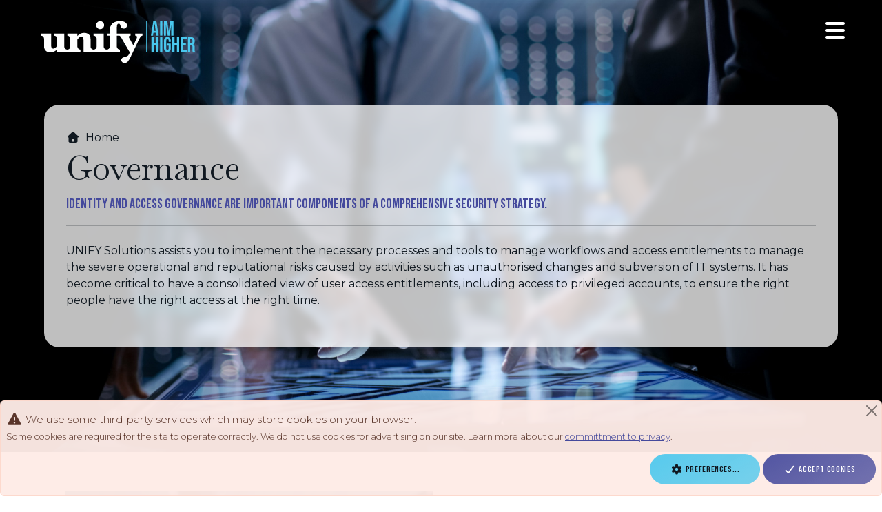

--- FILE ---
content_type: text/html
request_url: https://unifysolutions.net/governance/
body_size: 5184
content:
<!DOCTYPE html>
<html lang="en">



    

<head>
  <meta charset="utf-8">
<title>Governance - UNIFY Solutions</title>
<meta name="description" content="UNIFY assists you to implement the necessary processes and tools to manage workflows and access entitlements to manage the severe operational and reputational risks caused by activities such as unauthorised changes and subversion of IT systems.">

<script src="https://unifysolutions.net/consent/consent.242f1d26c8325b09776475ba40ed3375bf1bd1c6583fa57e097034603693ac3b.js" integrity="sha256-JC8dJsgyWwl3ZHW6QO0zdb8b0cZYP6V&#43;CXA0YDaTrDs="></script>
<script src="https://unifysolutions.net/insights/application-insights.166870dc7e7652d80a67eb81db329a8255fb6ccbcf74f4e65b88c96f5a2f2d75.js" integrity="sha256-Fmhw3H52UtgKZ&#43;uB2zKaglX7bMvPdPTmW4jJb1ovLXU="></script>
<script async src="https://www.googletagmanager.com/gtag/js?id=UA-52453826-2"></script>
<script src="https://unifysolutions.net/insights/google-analytics.eaae6f471e5260e4975bbaeef106045bcc617bf6d0df710443ee735bb0180442.js" integrity="sha256-6q5vRx5SYOSXW7ru8QYEW8xhe/bQ33EEQ&#43;5zW7AYBEI="></script>



<link rel="icon" type="image/svg+xml" href="/static/img/icon/UNIFY-Favicon.svg">
<link rel="shortcut icon" type="image/png" href="/static/img/icon/UNIFY-Favicon-192x192.png" size="192x192">

  
  
  
  <link rel="stylesheet" href="/css/style.fa74e8a0af4e45549d3d8812a20e0d7def950e3488f9b084284a00de605c2da2.css" integrity="">
  <meta name="viewport" content="width=device-width, initial-scale=1">


<script src="https://kit.fontawesome.com/51ce947b73.js" crossorigin="anonymous"></script>
<script src="https://unifysolutions.net/consent/scripts.6ac8c2ae99fddb0649f817f700eb33ea3a976d209a16224ed4b1ee234a0004f2.js" integrity="sha256-asjCrpn92wZJ&#43;Bf3AOsz6jqXbSCaFiJO1LHuI0oABPI="></script>

<script src="https://cdnjs.cloudflare.com/ajax/libs/URI.js/1.19.1/URI.min.js"
    integrity="sha256-D3tK9Rf/fVqBf6YDM8Q9NCNf/6+F2NOKnYSXHcl0keU=" crossorigin="anonymous"></script>
<script src="https://unifysolutions.net/display/scripts.4215c3e160c6f8cbfeb87ec9828d98637eab16102bfa31d18c8f27508b3d273c.js"
    integrity="sha256-QhXD4WDG&#43;Mv&#43;uH7Jgo2YY36rFhAr&#43;jHRjI8nUIs9Jzw="></script>
<script src="https://unifysolutions.net/validation/site-recaptcha.9c3cd90028aae1ed27f6b2255cffa7a40ef5bc051e1c8ec86f336cfeb93f7981.js" integrity="sha256-nDzZACiq4e0n9rIlXP&#43;npA71vAUeHI7IbzNs/rk/eYE="></script>


<script type="module">
    import mermaid from 'https://cdn.jsdelivr.net/npm/mermaid@11/dist/mermaid.esm.min.mjs';
    mermaid.initialize({ startOnLoad: false });
    await mermaid.run({ querySelector: '.mermaid'});
    await mermaid.run({ querySelector: '.language-mermaid'});
</script>

<link rel="preconnect" href="https://fonts.googleapis.com">
<link rel="preconnect" href="https://fonts.gstatic.com" crossorigin>
<link href="https://fonts.googleapis.com/css2?family=Baskervville&family=Bebas+Neue&family=Montserrat:ital,wght@0,100..900;1,100..900&display=swap" rel="stylesheet"><meta property="og:title" content="Governance">
<meta property="og:site_name" content="UNIFY Solutions">
<meta property="og:locale" content="en">

<meta property="og:image" content="https://unifysolutions.net/governance/governance-banner.jpg">
<meta property="og:image" content="https://unifysolutions.net//static/img/Unify-full-CMYK-Positive.svg">
<meta property="og:url" content="https://unifysolutions.net/governance/">
<meta property="og:description" content="UNIFY assists you to implement the necessary processes and tools to manage workflows and access entitlements to manage the severe operational and reputational risks caused by activities such as unauthorised changes and subversion of IT systems.">
<meta property="og:type" content="website">    <meta name="twitter:card" content="summary">
    <meta name="twitter:site" content="@unifysolutions">
    <meta name="twitter:title" content="Governance">
    <meta name="twitter:description" content="UNIFY assists you to implement the necessary processes and tools to manage workflows and access entitlements to manage the severe operational and reputational risks caused by activities such as unauthorised changes and subversion of IT systems.">
    <meta name="twitter:image" content="https://unifysolutions.net/governance/governance-banner.jpg">
<script type="application/ld+json">
    {"@context":"https://schema.org","@type":"BreadcrumbList","itemListElement":[{"@type":"ListItem","item":"https://unifysolutions.net/","name":"Home","position":1},{"@type":"ListItem","item":"https://unifysolutions.net/governance/","name":"Governance","position":2}]}
</script><link href="https://unifysolutions.net/governance/" rel="canonical">
</head>

<body class="governance-page" id="governance"  >
  <div class="banner">
    <div id="consent-alert" class="banner-alert alert" role="alert">
        <div class="banner-alert-header">
            <div class="banner-alert-header-text">
                <i class="fa-solid fa-exclamation-triangle fa-lg"></i>
                We use some third-party services which may store cookies on your browser.
            </div>
            <button type="button" class="banner-alert-close-button close" data-bs-dismiss="alert" aria-label="Close">
            </button>
        </div>

        <div class="banner-information">
            <p>Some cookies are required for the site to operate correctly. We do not use cookies for advertising on our
                site.
                Learn more about our <a href="https://unifysolutions.net/trust-center/privacy/">committment to privacy</a>.
            </p>
        </div>

        <div class="banner-footer">
            <button type="button" class="btn btn-secondary" data-bs-toggle="modal" data-bs-target="#compliance-modal"><i
                    class="fa-solid fa-cog"></i><span>Preferences...</span></button>
            <button type="button" class="btn btn-primary" id="banner-consent-save"><i
                    class="fa-solid fa-check"></i><span>Accept cookies</span></button>
        </div>
    </div>
</div>
<div class="modal" id="compliance-modal">
    <div class="modal-dialog">
        <div class="modal-content">
            <div class="modal-header">
                <div class="modal-title"><i class="fa-solid fa-info-circle"></i>Privacy Preferences</div>
            </div>
            <div class="modal-body">
                <div class="privacy-settings">
                    <div class="privacy-settings-header">
                        We use some third-party services which may store cookies on your browser.
                    </div>
                    <div class="privacy-settings-subheader">We won't do this without your consent.</div>
                    <div class="privacy-settings-text">
                        <p>We do not collect personally identifiable information, unless you choose to supply it to us
                            by contacting us.
                            We also do not share personally identifiable information with third-parties unless you
                            expressly permit it.
                        </p>
                        <p>You can read more about how we collect information in our <a
                                href="https://unifysolutions.net/trust-center/privacy/">privacy
                                policy</a>.
                        </p>
                        <p>The following are the privacy options for browsing this website. You can change your
                            acceptance levels.</p>
                        <form>
                            <div>You consent to:</div>
                            <div class="setting">
                                <div>
                                    <input id="compliance-modal-consent-necessary" type="checkbox" checked disabled
                                        aria-describedby="compliance-modal-consent-necessary-description"
                                        data-consent-necessary="true">
                                    <label for="compliance-modal-consent-necessary">Necessary storage</label>
                                </div>
                                <div id="compliance-modal-consent-necessary-description">
                                    <ul class="consent-why">
    <li>We store your consent status in your browser. This information is not sent to our servers.</li>
    <li>Cookies necessary for the web server to operate.</li>
</ul>
                                </div>
                            </div>
                            <div class="setting">
                                <div><input type="checkbox" id="compliance-modal-consent-recommended" checked
                                        aria-describedby="compliance-modal-consent-recommended-description"
                                        data-consent-recommended="true">
                                    <label for="compliance-modal-consent-recommended">Recommended storage</label>
                                </div>
                                <div id="compliance-modal-consent-recommended-description">
                                    <ul class="consent-why">
    <li>Google ReCaptcha v3 to ensure only humans send us information. This requires Google to collect some information from your browser.</li>
    <li>This enables Google Analytics to set cookies to measure traffic visiting our site. Without this consent, we still use Google Analytics, but without cookies.</li>
    <li>This also enables Microsoft Application Insights cookies to allow us to monitor behaviour of the website throughout a visit.</li>
</ul>
                                </div>
                            </div>
                        </form>
                    </div>
                </div>
            </div>
            <div class="modal-footer">
                <button type="button" class="btn btn-secondary" data-bs-dismiss="modal">Close</button>
                <button type="button" class="btn btn-primary" id="compliance-modal-consent-save"
                    data-consent-banner-necessary="#compliance-modal-consent-necessary"
                    data-consent-banner-recommended="#compliance-modal-consent-recommended">
                    <i class="fa-solid fa-save"></i><span id="compliance-modal-consent-save-text">Save</span></button>
            </div>
        </div>
    </div>
</div>
  
  <div id="header" 
    style="background-image: url(https://unifysolutions.net/governance/governance-banner.jpg);" >
    <nav class="topnav">
    <div class="sitelogo">
        <a href="https://unifysolutions.net/">
            <img class="normal" src="/static/img/Unify-full-CMYK-Reverse.svg" alt="UNIFY Solutions">
            <img class="reverse" src="/static/img/Unify-full-CMYK-Positive.svg" alt="UNIFY Solutions">
        </a>
    </div>
    <div class="burgermenu">
        <button class="navbar-toggler" type="button" data-bs-toggle="offcanvas" data-bs-target="#offcanvas-menu"
            aria-controls="offcanvas-menu" aria-expanded="false" aria-label="Toggle navigation">
            <i class="fa-solid fa-bars"></i>
        </button>
    </div>

</nav>
<div class="offcanvas-menu offcanvas" tab-index="-1" id="offcanvas-menu"
    aria-labelledby="offcanvas-menu-label">
    <div class="offcanvas-header">
        <h5 id="offcanvas-menu-label">Menu</h5><button type="button" class="btn-close" data-bs-dismiss="offcanvas"
            data-bs-target="#offcanvas-menu" aria-label="Close"></button>
    </div>
    <div class="offcanvas-body menu">
        <ul>
    <li class=" ">
            <span class="item"><a href="/">
            <span class="menu-name">Home</span>
            </a></span>
        </li>
    <li class=" ">
            <span class="item"><a href="/zero-trust/">
            <span class="menu-name">Zero Trust</span>
            </a></span>
        </li>
    <li class=" ">
            <span class="item"><a href="/identity/">
            <span class="menu-name">Identity</span>
            </a></span>
        </li>
    <li class=" ">
            <span class="item"><a href="/access/">
            <span class="menu-name">Access</span>
            </a></span>
        </li>
    <li class="active ">
            <span class="item"><a href="/governance/">
            <span class="menu-name">Governance</span><span class="menu-current">(current)</span>
            </a></span>
        </li>
    <li class=" ">
            <span class="item"><a href="/cybersecurity/">
            <span class="menu-name">Cybersecurity</span>
            </a></span>
        </li>
    <li class=" ">
            <span class="item"><a href="/entra/">
            <span class="menu-name">Microsoft Entra</span>
            </a></span>
        </li>
    <li class=" ">
            <span class="item"><a href="/services/">
            <span class="menu-name">Services</span>
            </a></span>
        </li>
    <li class=" ">
            <span class="item"><a href="/customer-insights/">
            <span class="menu-name">Customer Insights</span>
            </a></span>
        </li>
    <li class=" ">
            <span class="item"><a href="/partner/">
            <span class="menu-name">Partners</span>
            </a></span>
        </li>
    <li class=" ">
            <span class="item"><a href="/news/">
            <span class="menu-name">News</span>
            </a></span>
        </li>
    <li class=" ">
            <span class="item"><a href="/events/">
            <span class="menu-name">Events</span>
            </a></span>
        </li>
    <li class=" ">
            <span class="item"><a href="/about-us/">
            <span class="menu-name">About UNIFY</span>
            </a></span>
        </li>
    <li class=" ">
            <span class="item"><a href="/contact/">
            <span class="menu-name">Contact</span>
            </a></span>
        </li>
    </ul>    
<form method="GET" action="/search">
            <label id="topnav-search-label" for="offcanvas-search">Search for:</label>
            <input id="offcanvas-search" name="search" type="search" placeholder="Search"
                aria-label="topnav-search-label">
            <button type="submit"><span>Search</span><i class="fa-solid fa-magnifying-glass" alt="Search"></i></button>
        </form>
    </div>
    <div class="contact-footer">
        Ready to get started? Contact us <a href="/contact/">here</a>.
    </div>
</div>
<div>

      <div class="header-jumbotron jumbotron">
        <div class="jumbotron-content">
          
          <div aria-label="breadcrumb" class="breadcrumb-container">
    <ul class="breadcrumb">
      <li>
      <a href="/">
        <i class="fa-solid fa-house"></i>Home
        </a>
    </li>
  </ul>
  </div>

          
          
          <h1 id="pagetitle-header" class="jumbotron-content-header">Governance</h1>
          <div>
            <div>
              <div id="pagetitle-lead" class="jumbotron-content-summary">
                Identity and Access Governance are important components of a comprehensive security strategy.</div>
              <hr>
              <div id="pagetitle-text" class="jumbotron-content-text">UNIFY Solutions assists you to implement the necessary processes and tools to manage workflows and access entitlements to manage the severe operational and reputational risks caused by activities such as unauthorised changes and subversion of IT systems. It has become critical to have a consolidated view of user access entitlements, including access to privileged accounts, to ensure the right people have the right access at the right time.</div>
              </div>
          </div>
          
          
          </div>

      </div>

      </div>
  </div>
  <div class="content">
    <div class="page-container">
      <main>
        
        <div class="shortcode-grid ">
    
<div class="row ">
    
<div >
    <div>
        <div class="jumbotron" data-slide="false" data-jumbotron-fullheight="false" style="background-image: url(/governance/governance-banner.jpg);" >
    <div class="jumbotron-content">
        <div class="jumbotron-content-header">
            <a href="/governance/governance/">Governance
                </a></div>
        <div class="jumbotron-content-summary">All organisations will require an integrated view of all information security activities to reduce risk, demonstrate business value, and optimise their people, processes, and technology.</div>
        <div class="jumbotron-content-text">
            <div class="shortcode-button">
                        <a class="btn btn-ghost-light btn-lg" href="/governance/governance/">Learn More</a>
                    </div>
                </div>
            </div>
</div>

        </div>
</div>
<div >
    <div>
        <div class="feature">
    <h3><a href="/solutions/entra-id-identity-governance/">Entra Identity Governance On-Premises</a></h3>
    <div class="feature-image">
            <a href="/solutions/entra-id-identity-governance/">
                <img class="banner" src="https://unifysolutions.net/solutions/entra-id-identity-governance/Azure-AD-Identity-Governance-banner.jpg" alt="Entra Identity Governance On-Premises">
            </a>
        </div>
    <div class="feature-text">Extend the latest Entra Identity Governance capabilities to your on-premises enterprise Active Directory, including entitlements management and access reviews, combined with dynamic group membership capabilities.</div>
    <div class="feature-footer">
        <span><a class="btn btn-primary btn-sm" href="/solutions/entra-id-identity-governance/">Read<i class="fa-solid fa-chevron-right"></i></a></span>
    </div>
</div>

        </div>
</div>
<div class="hr">
    <div>
       <hr>
    </div>
</div>
<div >
    <div>
        <div class="feature">
    <h3><a href="/partner/saviynt/">Saviynt</a></h3>
    <div class="feature-image">
            <a href="/partner/saviynt/">
                <img src="https://unifysolutions.net/partner/saviynt/saviynt-logo.svg" alt="Saviynt">
            </a>
        </div>
    <div class="feature-text">The powerful IGA capabilities of Saviynt complement your Azure solution perfectly to provide a truly comprehensive Identity and Governance solution.</div>
    <div class="feature-footer">
        <span><a class="btn btn-primary btn-sm" href="/partner/saviynt/">Read<i class="fa-solid fa-chevron-right"></i></a></span>
    </div>
</div>

        </div>
</div>
<div >
    <div>
        <div class="feature">
    <h3><a href="/supportedproduct/entra-id-identity-governance/">Microsoft Entra Identity Governance</a></h3>
    <div class="feature-image">
            <a href="/supportedproduct/entra-id-identity-governance/">
                <img src="https://unifysolutions.net/supportedproduct/entra-id/Entra-logo.svg" alt="Microsoft Entra Identity Governance">
            </a>
        </div>
    <div class="feature-text">Entra ID (formerly Azure Active Directory) Identity Governance provides you with capabilities to ensure that the right people have the right access to the right resources.</div>
    <div class="feature-footer">
        <span><a class="btn btn-primary btn-sm" href="/supportedproduct/entra-id-identity-governance/">Read<i class="fa-solid fa-chevron-right"></i></a></span>
    </div>
</div>

        </div>
</div>
</div>
</div>
<h2 id="governance-offerings-by-unify">Governance offerings by UNIFY</h2>










<div id="cardList-1" class="card-list-component">
   
      
      <div class="card-list-container  ">
         <div class="card-list">
            <div class="solutions-card card-list-item" data-metadata="{&#34;industry&#34;:null,&#34;location&#34;:null}" >
        <div class="card" >
            
<div class="card-image">
            <a href="/solutions/entra-id-identity-governance/">
                <img class="banner" src="https://unifysolutions.net/solutions/entra-id-identity-governance/Azure-AD-Identity-Governance-banner.jpg" alt="Entra Identity Governance On-Premises">
            </a>
        </div>
    
            <div class="card-header">
                <h5><a href="/solutions/entra-id-identity-governance/">Entra Identity Governance On-Premises</a></h5>
<h6>Solution</h6>
</div>

            <div class="card-body">
                <div class="card-text">Extend the latest Entra Identity Governance capabilities to your on-premises enterprise Active Directory, including entitlements management and access reviews, combined with dynamic group membership capabilities.</div>
                </div>
            <div class="card-footer">
                <span><a class="btn btn-link btn-link-arrow card-link" href="/solutions/entra-id-identity-governance/">Read<i class="fa-solid fa-chevron-right"></i></a></span>
</div>
        </div>
    </div>
<div class="governance-card card-list-item" data-metadata="{&#34;industry&#34;:null,&#34;location&#34;:null}" >
        <div class="card" >
            
<div class="card-image">
            <a href="/governance/governance/">
                <img class="banner" src="https://unifysolutions.net/governance/governance/Governance-Banner.jpg" alt="Governance">
            </a>
        </div>
    
            <div class="card-header">
                <h5><a href="/governance/governance/">Governance</a></h5>
<h6>Governance</h6>
</div>

            <div class="card-body">
                <div class="card-text">From compliance burden to business advantage</div>
                </div>
            <div class="card-footer">
                <span><a class="btn btn-link btn-link-arrow card-link" href="/governance/governance/">Read<i class="fa-solid fa-chevron-right"></i></a></span>
</div>
        </div>
    </div>
</div>
      </div>
   </div>

      </main>
      





</div>
    </div>


  <div class="footer-block">
    <nav id="largemenu">
      <div class="largemenu-logosearch">
        <div class="logo">
          <a href="https://unifysolutions.net/"><img class="" src="/static/img/Unify-full-CMYK-Reverse.svg"
              alt="UNIFY Solutions"></a>
        </div>
        <div>
          <form method="GET" action="/search">
          <label id="footer-search-label" for="footer-search">Search for:</label>
          <input id="footer-search" name="search" type="search" placeholder="Search" aria-label="footer-search-label">
          <button type="submit"><span>Search</span><i class="fa-solid fa-magnifying-glass" alt="Search"></i></button>
          </form>
        </div>
      </div>
      <div class="menu">
        <ul>
    <li class=" ">
            <span class="item"><a href="/zero-trust/">
            <span class="menu-name">Zero Trust</span>
            </a></span>
        </li>
    <li class=" ">
            <span class="item"><a href="/identity/">
            <span class="menu-name">Identity</span>
            </a></span>
        <span class="sub-items">
            <ul>
    <li class=" ">
            <span class="item"><a href="/identity/decentralized/">
            <span class="menu-name">Decentralized and Verified ID</span>
            </a></span>
        </li>
    <li class=" ">
            <span class="item"><a href="/identity/mim/">
            <span class="menu-name">Microsoft Identity Manager (MIM)</span>
            </a></span>
        </li>
    <li class=" ">
            <span class="item"><a href="/entra/">
            <span class="menu-name">Microsoft Entra</span>
            </a></span>
        </li>
    <li class=" ">
            <span class="item"><a href="/entra/mim-migration/">
            <span class="menu-name">Migrating from MIM to Entra</span>
            </a></span>
        </li>
    <li class=" ">
            <span class="item"><a href="/identity/unifyconnect/">
            <span class="menu-name">UNIFYConnect</span>
            </a></span>
        </li>
    <li class=" ">
            <span class="item"><a href="/identity/unifynow/">
            <span class="menu-name">UNIFYNow</span>
            </a></span>
        </li>
    </ul>    
</span>
        </li>
    <li class=" ">
            <span class="item"><a href="/access/">
            <span class="menu-name">Access</span>
            </a></span>
        <span class="sub-items">
            <ul>
    <li class=" ">
            <span class="item"><a href="/access/unifyelevate/">
            <span class="menu-name">UNIFYElevate</span>
            </a></span>
        </li>
    <li class=" ">
            <span class="item"><a href="/access/unifytrust/">
            <span class="menu-name">UNIFYTrust</span>
            </a></span>
        </li>
    <li class=" ">
            <span class="item"><a href="/access/citizen-access/">
            <span class="menu-name">Citizen Access</span>
            </a></span>
        </li>
    </ul>    
</span>
        </li>
    <li class="active ">
            <span class="item"><a href="/governance/">
            <span class="menu-name">Governance</span><span class="menu-current">(current)</span>
            </a></span>
        </li>
    <li class=" ">
            <span class="item"><a href="/cybersecurity/">
            <span class="menu-name">Cybersecurity</span>
            </a></span>
        <span class="sub-items">
            <ul>
    <li class=" ">
            <span class="item"><a href="/cybersecurity/advanced-threat-intelligence/">
            <span class="menu-name">Advanced Threat Intelligence</span>
            </a></span>
        </li>
    <li class=" ">
            <span class="item"><a href="/cybersecurity/solutions/">
            <span class="menu-name">Cybersecurity Solutions</span>
            </a></span>
        </li>
    <li class=" ">
            <span class="item"><a href="/cybersecurity/unifysecure/">
            <span class="menu-name">UNIFYSecure - Managed Security Service</span>
            </a></span>
        </li>
    </ul>    
</span>
        </li>
    <li class=" ">
            <span class="item"><a href="/services/">
            <span class="menu-name">Services</span>
            </a></span>
        <span class="sub-items">
            <ul>
    <li class=" ">
            <span class="item"><a href="/services/managed-security-services/">
            <span class="menu-name">Managed Security Services</span>
            </a></span>
        </li>
    </ul>    
</span>
        </li>
    <li class=" ">
            <span class="item"><a href="/customer-insights/">
            <span class="menu-name">Customer Insights</span>
            </a></span>
        </li>
    <li class=" ">
            <span class="item"><a href="/partner/">
            <span class="menu-name">Partners</span>
            </a></span>
        </li>
    <li class=" ">
            <span class="item"><a href="/news/">
            <span class="menu-name">News</span>
            </a></span>
        </li>
    <li class=" ">
            <span class="item"><a href="/events/">
            <span class="menu-name">Events</span>
            </a></span>
        </li>
    <li class=" ">
            <span class="item"><a href="/about-us/">
            <span class="menu-name">About UNIFY</span>
            </a></span>
        <span class="sub-items">
            <ul>
    <li class=" ">
            <span class="item"><a href="/careers/">
            <span class="menu-name">Careers</span>
            </a></span>
        </li>
    <li class=" ">
            <span class="item"><a href="/contact/">
            <span class="menu-name">Contact</span>
            </a></span>
        </li>
    <li class=" ">
            <span class="item"><a href="/about-us/leadership/">
            <span class="menu-name">Leadership</span>
            </a></span>
        </li>
    <li class=" ">
            <span class="item"><a href="/about-us/value/">
            <span class="menu-name">Providing Strategic Value</span>
            </a></span>
        </li>
    <li class=" ">
            <span class="item"><a href="/trust-center/">
            <span class="menu-name">Trust Center</span>
            </a></span>
        </li>
    </ul>    
</span>
        </li>
    </ul>    
</div>
    </nav>
       
   <div class="footer">
      <span class="copyright">Copyright ©2025 UNIFY Solutions</span>
      <span><a href="/trust-center/">Trust Center</a></span>
   </div>
 </div>
  

<script src="https://cdn.jsdelivr.net/npm/bootstrap@5.3.8/dist/js/bootstrap.bundle.min.js" integrity="sha384-FKyoEForCGlyvwx9Hj09JcYn3nv7wiPVlz7YYwJrWVcXK/BmnVDxM+D2scQbITxI" crossorigin="anonymous"></script></body>

</html>


--- FILE ---
content_type: application/javascript
request_url: https://unifysolutions.net/display/scripts.4215c3e160c6f8cbfeb87ec9828d98637eab16102bfa31d18c8f27508b3d273c.js
body_size: 24364
content:
(function () {
    const browserLocale = window.navigator.language;

    const browserLocaleShortDateFormat = new Intl.DateTimeFormat(browserLocale, {
        year: 'numeric',
        month: 'short',
        day: 'numeric'
    });

    const browserLocaleShortDateTimeFormat = new Intl.DateTimeFormat(browserLocale, {
        year: 'numeric',
        month: 'short',
        day: 'numeric',
        hour: '2-digit',
        minute: '2-digit'
    });

    document.addEventListener("DOMContentLoaded", function () {
        // Update elements with class 'date'
        document.querySelectorAll('time.date').forEach(function (element) {
            const datetime = new Date(element.getAttribute("datetime"));
            element.textContent = browserLocaleShortDateFormat.format(datetime);
        });

        // Update elements with class 'datetime'
        document.querySelectorAll('time.datetime').forEach(function (element) {
            const datetime = new Date(element.getAttribute("datetime"));
            element.textContent = browserLocaleShortDateTimeFormat.format(datetime);
        });
    });
})();
;
// Provides a basic function to set class levels on body element so display elements can be done just using CSS.
// consent-necessary is added to body when necessary consent is granted
// consent-recommended is added to body when recommended consent is granted.
(function () {
    document.addEventListener('DOMContentLoaded', function () {
        const siteConsent = new SiteConsent();

        function UpdateBody() {
            var currentConsent = siteConsent.getConsentLevels();
            document.body.classList.toggle("consent-necessary", currentConsent.necessary);
            document.body.classList.toggle("consent-recommended", currentConsent.recommended);
        }

        UpdateBody();

        siteConsent.RegisterConsent({
            GrantNecessary() {
                UpdateBody();
            },

            GrantRecommended() {
                UpdateBody();
            },

            RevokeNecessary() {
                UpdateBody();
            },

            RevokeRecommended() {
                UpdateBody();
            }
        });
    });
})();
;
// Client-side filtering for card lists using keyword input and multi-select dropdowns.
(function () {
    document.addEventListener('DOMContentLoaded', function () {

        let isInitializing = false;

        /**
         * Create ARIA live region for announcements.
         * Screen readers get notified of pill adds/removes and clear-all.
         */
        var ariaAnnouncer = document.createElement('div');
        ariaAnnouncer.setAttribute('aria-live', 'polite');
        ariaAnnouncer.setAttribute('role', 'status');
        ariaAnnouncer.style.position = 'absolute';
        ariaAnnouncer.style.width = '1px';
        ariaAnnouncer.style.height = '1px';
        ariaAnnouncer.style.overflow = 'hidden';
        ariaAnnouncer.style.clip = 'rect(1px, 1px, 1px, 1px)';
        ariaAnnouncer.style.whiteSpace = 'nowrap';
        document.body.appendChild(ariaAnnouncer);

        // === Helpers ===

        function matchKeywords(item, keywordElement) {
            return item.textContent.toLowerCase().indexOf(keywordElement.value.toLowerCase()) > -1;
        }

        function parseDataValue(value) {
            if (typeof value === 'string' && (value.startsWith('{') || value.startsWith('['))) {
                try {
                    return JSON.parse(value);
                } catch (e) {
                    return value;
                }
            }
            return value;
        }

        function matchFilter(item, filterField, values) {
            if (values.length === 0) return true;
            var thisData = JSON.parse(item.getAttribute("data-metadata"));
            var dataOfFilter = thisData[filterField];
            return (dataOfFilter != null) &&
                dataOfFilter.some(
                    dataItem => {
                        var jsonItem = JSON.stringify(dataItem);
                        return values.some(
                            valueItem => {
                                if (typeof valueItem === 'string') {
                                    return valueItem === jsonItem || valueItem === dataItem;
                                }
                                return JSON.stringify(valueItem) === jsonItem;
                            }
                        );
                    }
                );
        }

        /**
         * Applies keyword and pill-based filter criteria.
         * OR inside a category, AND across categories.
         */
        function filterList(item) {
            const listComponent = item.closest(".card-list-component");
            var textboxElement = listComponent.querySelector(".keyword-filter");
            const listItems = listComponent.querySelectorAll(".card-list .card-list-item");

            var activeFiltersContainer = listComponent.querySelector('.active-filters');
            var pills = activeFiltersContainer ? Array.from(activeFiltersContainer.querySelectorAll('.filter-pill:not(.clear-all)')) : [];
            var filtersMap = {};
            pills.forEach(function (pill) {
                var filterField = pill.getAttribute('data-filter-field');
                var rawValue = pill.getAttribute('data-value');
                var value;
                if (rawValue && (rawValue.startsWith('{') || rawValue.startsWith('['))) {
                    try {
                        value = JSON.parse(rawValue);
                    } catch (e) {
                        value = rawValue;
                    }
                } else {
                    value = rawValue;
                }
                if (!filtersMap[filterField]) filtersMap[filterField] = [];
                filtersMap[filterField].push(value);
            });

            listItems.forEach(function (listItem) {
                var keywordsMatch = matchKeywords(listItem, textboxElement);
                var filtersMatch = Object.keys(filtersMap).every(function (filterField) {
                    return matchFilter(listItem, filterField, filtersMap[filterField]);
                });
                listItem.style.display = (keywordsMatch && filtersMatch) ? "" : "none";
            });

            // Empty state toggle
            let visibleCount = Array.from(listItems).filter(li => li.style.display !== "none").length;
            const emptyStateMsg = listComponent.querySelector('.empty-state-message');
            if (emptyStateMsg) emptyStateMsg.hidden = visibleCount !== 0;
        }

        // === URL Sync Helpers ===

        function syncUrlWithFilters(listComponent) {
            const params = new URLSearchParams();

            // Keyword
            const keywordInput = listComponent.querySelector('.keyword-filter');
            if (keywordInput && keywordInput.value.trim() !== '') {
                params.set('keyword', keywordInput.value.trim());
            }

            // Pills
            const activeFiltersContainer = listComponent.querySelector('.active-filters');
            if (activeFiltersContainer) {
                Array.from(activeFiltersContainer.querySelectorAll('.filter-pill:not(.clear-all)')).forEach(pill => {
                    const field = pill.getAttribute('data-filter-field');
                    const value = pill.getAttribute('data-value');
                    if (field && value) {
                        params.append(field, value);
                    }
                });
            }

            const newUrl = params.toString() ? `?${params.toString()}` : window.location.pathname;
            history.replaceState(null, "", newUrl);
        }

        // === Pills ===

        function addPill(container, filterField, value, label) {
            var exists = Array.from(container.querySelectorAll('.filter-pill')).some(function (p) {
                return p.getAttribute('data-filter-field') === filterField &&
                    p.getAttribute('data-value') === (typeof value === 'string' ? value : JSON.stringify(value));
            });
            if (exists) return;

            var pill = document.createElement('span');
            pill.className = 'filter-pill';
            if (filterField.toLowerCase().includes('industry')) pill.classList.add('industry');
            else if (filterField.toLowerCase().includes('location')) pill.classList.add('location');
            else pill.classList.add('keyword');

            pill.setAttribute('role', 'listitem');
            pill.setAttribute('data-filter-field', filterField);
            if (typeof value === 'string') {
                pill.setAttribute('data-value', value);
            } else {
                pill.setAttribute('data-value', JSON.stringify(value));
            }
            pill.textContent = label;

            var removeBtn = document.createElement('button');
            removeBtn.type = 'button';
            removeBtn.className = 'remove-pill';
            removeBtn.setAttribute('aria-label', 'Remove filter');
            removeBtn.innerHTML = '&times;';
            removeBtn.addEventListener('click', function () {
                pill.remove();
                filterList(container);
                if (!isInitializing) {
                    syncUrlWithFilters(container.closest('.card-list-component'));
                }
                var clearAllPill = container.querySelector('.filter-pill.clear-all');
                if (clearAllPill && container.querySelectorAll('.filter-pill:not(.clear-all)').length === 0) {
                    clearAllPill.style.display = 'none';
                }
                if (ariaAnnouncer) ariaAnnouncer.textContent = `Filter ${label} removed.`;
            });
            pill.appendChild(removeBtn);

            var clearAllPill = container.querySelector('.filter-pill.clear-all');
            if (clearAllPill) {
                container.insertBefore(pill, clearAllPill);
                clearAllPill.style.display = '';
            } else {
                container.appendChild(pill);
            }

            if (ariaAnnouncer) ariaAnnouncer.textContent = `Filter ${label} added.`;
            if (!isInitializing) {
                syncUrlWithFilters(container.closest('.card-list-component'));
            }
        }

        function clearAllPills(container, contextElem) {
            Array.from(container.querySelectorAll('.filter-pill:not(.clear-all)')).forEach(pill => pill.remove());
            filterList(contextElem);
            if (!isInitializing) {
                syncUrlWithFilters(container.closest('.card-list-component'));
            }
            var clearAllPill = container.querySelector('.filter-pill.clear-all');
            if (clearAllPill) clearAllPill.style.display = 'none';
            if (ariaAnnouncer) ariaAnnouncer.textContent = 'All filters cleared.';
        }

        // === Keyword input ===

        document.querySelectorAll(".card-list-component .filter-form .keyword-filter").forEach(function (input) {
            input.addEventListener('keyup', function (e) {
                if (e.key === 'Escape') input.value = '';
                filterList(input);
                if (!isInitializing) {
                    syncUrlWithFilters(input.closest('.card-list-component'));
                }
            });
        });

        // === Suggestion Input Handling ===
        document.querySelectorAll('.card-list-component .filter-form').forEach(function (filterForm) {
            var activeFilters = filterForm.querySelector('.active-filters');
            if (activeFilters) {
                activeFilters.setAttribute('role', 'list');
                var clearAllPill = document.createElement('span');
                clearAllPill.className = 'filter-pill clear-all';
                clearAllPill.setAttribute('role', 'listitem');
                clearAllPill.style.display = 'none';
                clearAllPill.textContent = 'Clear All';
                var clearBtn = document.createElement('button');
                clearBtn.type = 'button';
                clearBtn.className = 'remove-pill';
                clearBtn.innerHTML = '&times;';
                clearBtn.setAttribute('aria-label', 'Clear all filters');
                clearBtn.addEventListener('click', function () {
                    clearAllPills(activeFilters, filterForm);
                });
                clearAllPill.appendChild(clearBtn);
                activeFilters.appendChild(clearAllPill);
            }

            var filtersDataAttr = filterForm.getAttribute('data-filters');
            var filtersData = [];
            try { filtersData = filtersDataAttr ? JSON.parse(filtersDataAttr) : []; } catch (e) { filtersData = []; }

            // If there are no filter categories, hide suggestion input, suggestions panel, and hint text
            if (!filtersData || filtersData.length === 0) {
                const suggestionInput = filterForm.querySelector('.filter-suggestion-input');
                const suggestionsPanel = filterForm.querySelector('.suggestions-panel');
                if (suggestionInput) {
                    suggestionInput.style.display = "none";
                }
                if (suggestionsPanel) {
                    suggestionsPanel.style.display = "none";
                }
                // Hide the hint text (small element with "Start typing to filter...")
                // Looks for a <small> inside the filter form
                const hintText = filterForm.querySelector('small');
                if (hintText && hintText.textContent && hintText.textContent.toLowerCase().includes("start typing")) {
                    hintText.style.display = "none";
                }
            }

            // === Initialization from URL ===
            isInitializing = true;
            const urlParams = new URLSearchParams(window.location.search);
            if (urlParams) {
                const keywordVal = urlParams.get('keyword');
                if (keywordVal) {
                    const keywordInput = filterForm.querySelector('.keyword-filter');
                    if (keywordInput) keywordInput.value = keywordVal;
                }
                urlParams.forEach((val, key) => {
                    if (key !== 'keyword') {
                        const filterDef = filtersData.find(f => f.attributeName === key);
                        if (filterDef && activeFilters) {
                            let parsedVal = val;
                            let label = val;

                            try {
                                parsedVal = JSON.parse(val);
                                if (parsedVal.city && parsedVal.country) {
                                    label = `${parsedVal.city}, ${parsedVal.country}`;
                                } else {
                                    label = val;
                                }
                            } catch (e) {
                                // leave as string
                            }

                            addPill(activeFilters, key, parsedVal, label);
                        }
                    }
                });
                const keywordInput = filterForm.querySelector('.keyword-filter');
                if (keywordInput) filterList(keywordInput);
            }
            isInitializing = false;

            // === Suggestion Input Handling ===
            const suggestionInput = filterForm.querySelector('.filter-suggestion-input');
            const suggestionsPanel = filterForm.querySelector('.suggestions-panel');

            if (suggestionInput && suggestionsPanel) {
                suggestionInput.addEventListener('input', function () {
                    const query = suggestionInput.value.trim().toLowerCase();
                    suggestionsPanel.innerHTML = '';
                    if (!query) {
                        suggestionsPanel.hidden = true;
                        return;
                    }

                    let suggestions = [];

                    filtersData.forEach(filter => {
                        filter.attributeParams.forEach(param => {
                            let label, value;
                            if (typeof param === 'object') {
                                label = `${param.city}, ${param.country}`;
                                value = JSON.stringify(param);
                            } else {
                                label = param;
                                value = param;
                            }

                            // exclude already selected
                            const alreadySelected = Array.from(activeFilters.querySelectorAll('.filter-pill:not(.clear-all)')).some(p => p.getAttribute('data-value') === value);
                            if (!alreadySelected && label.toLowerCase().includes(query)) {
                                suggestions.push({ field: filter.attributeName, value, label });
                            }
                        });
                    });

                    if (suggestions.length === 0) {
                        suggestionsPanel.hidden = true;
                        return;
                    }

                    suggestions.forEach(suggestion => {
                        const div = document.createElement('div');
                        div.className = 'suggestion-item';
                        div.setAttribute('role', 'option');
                        // Highlight the matched substring
                        const queryLower = suggestionInput.value.trim().toLowerCase();
                        const label = suggestion.label;
                        const idx = label.toLowerCase().indexOf(queryLower);
                        if (idx >= 0) {
                            const before = label.substring(0, idx);
                            const match = label.substring(idx, idx + queryLower.length);
                            const after = label.substring(idx + queryLower.length);
                            div.innerHTML = `${before}<span class="highlight">${match}</span>${after}`;
                        } else {
                            div.textContent = label;
                        }
                        div.addEventListener('click', function () {
                            addPill(activeFilters, suggestion.field, suggestion.value, suggestion.label);
                            filterList(suggestionInput);
                            suggestionInput.value = '';
                            suggestionsPanel.hidden = true;
                        });
                        suggestionsPanel.appendChild(div);
                    });

                    suggestionsPanel.hidden = false;
                });

                // Hide suggestions on blur
                suggestionInput.addEventListener('blur', () => {
                    setTimeout(() => { suggestionsPanel.hidden = true; }, 200);
                });
            }
        });
    });
})();
;
(function () {
    document.addEventListener('DOMContentLoaded', function () {
        // Alerts
        const alerts = document.querySelectorAll('[data-bs-alert-id]');

        // Set up on close handler for each alert
        alerts.forEach(function (alert) {
            alert.addEventListener('close.bs.alert', function () {
                var alertId = 'alert-' + alert.getAttribute('data-bs-alert-id');
                sessionStorage.setItem(alertId, Date.now());
            });
        });

        // Display those that haven't been closed this session
        alerts.forEach(function (alert) {
            var alertId = 'alert-' + alert.getAttribute('data-bs-alert-id');

            if (!sessionStorage.getItem(alertId)) {
                alert.classList.remove('d-none'); // Show alert by removing the 'd-none' class
            }
        });
    });
})();
;
(function () {
    document.addEventListener('DOMContentLoaded', function () {
        // Set vanilla JS event handlers for videos to set class for playing
        const videos = document.querySelectorAll(".video");

        videos.forEach(function (embed) {
            const videoElement = embed.querySelector("video");
            
            if (videoElement) {
                videoElement.addEventListener("play", function () {
                    embed.classList.add("playing");
                });

                videoElement.addEventListener("pause", function () {
                    embed.classList.remove("playing");
                });

                videoElement.addEventListener("ended", function () {
                    embed.classList.remove("playing");
                });
            }
        });
    });
})();

function playVideo(button) {
    // Find the closest video element to the clicked play button
    const video = button.closest('.video-content').querySelector('video');

    // Play the specific video and hide the play button
    video.play();
    button.style.display = 'none'; // Hide the play button
}
;
/*! modernizr 3.6.0 (Custom Build) | MIT *
 * https://modernizr.com/download/?-webp-setclasses !*/
 !function(e,n,A){function o(e,n){return typeof e===n}function t(){var e,n,A,t,a,i,l;for(var f in r)if(r.hasOwnProperty(f)){if(e=[],n=r[f],n.name&&(e.push(n.name.toLowerCase()),n.options&&n.options.aliases&&n.options.aliases.length))for(A=0;A<n.options.aliases.length;A++)e.push(n.options.aliases[A].toLowerCase());for(t=o(n.fn,"function")?n.fn():n.fn,a=0;a<e.length;a++)i=e[a],l=i.split("."),1===l.length?Modernizr[l[0]]=t:(!Modernizr[l[0]]||Modernizr[l[0]]instanceof Boolean||(Modernizr[l[0]]=new Boolean(Modernizr[l[0]])),Modernizr[l[0]][l[1]]=t),s.push((t?"":"no-")+l.join("-"))}}function a(e){var n=u.className,A=Modernizr._config.classPrefix||"";if(c&&(n=n.baseVal),Modernizr._config.enableJSClass){var o=new RegExp("(^|\\s)"+A+"no-js(\\s|$)");n=n.replace(o,"$1"+A+"js$2")}Modernizr._config.enableClasses&&(n+=" "+A+e.join(" "+A),c?u.className.baseVal=n:u.className=n)}function i(e,n){if("object"==typeof e)for(var A in e)f(e,A)&&i(A,e[A]);else{e=e.toLowerCase();var o=e.split("."),t=Modernizr[o[0]];if(2==o.length&&(t=t[o[1]]),"undefined"!=typeof t)return Modernizr;n="function"==typeof n?n():n,1==o.length?Modernizr[o[0]]=n:(!Modernizr[o[0]]||Modernizr[o[0]]instanceof Boolean||(Modernizr[o[0]]=new Boolean(Modernizr[o[0]])),Modernizr[o[0]][o[1]]=n),a([(n&&0!=n?"":"no-")+o.join("-")]),Modernizr._trigger(e,n)}return Modernizr}var s=[],r=[],l={_version:"3.6.0",_config:{classPrefix:"",enableClasses:!0,enableJSClass:!0,usePrefixes:!0},_q:[],on:function(e,n){var A=this;setTimeout(function(){n(A[e])},0)},addTest:function(e,n,A){r.push({name:e,fn:n,options:A})},addAsyncTest:function(e){r.push({name:null,fn:e})}},Modernizr=function(){};Modernizr.prototype=l,Modernizr=new Modernizr;var f,u=n.documentElement,c="svg"===u.nodeName.toLowerCase();!function(){var e={}.hasOwnProperty;f=o(e,"undefined")||o(e.call,"undefined")?function(e,n){return n in e&&o(e.constructor.prototype[n],"undefined")}:function(n,A){return e.call(n,A)}}(),l._l={},l.on=function(e,n){this._l[e]||(this._l[e]=[]),this._l[e].push(n),Modernizr.hasOwnProperty(e)&&setTimeout(function(){Modernizr._trigger(e,Modernizr[e])},0)},l._trigger=function(e,n){if(this._l[e]){var A=this._l[e];setTimeout(function(){var e,o;for(e=0;e<A.length;e++)(o=A[e])(n)},0),delete this._l[e]}},Modernizr._q.push(function(){l.addTest=i}),Modernizr.addAsyncTest(function(){function e(e,n,A){function o(n){var o=n&&"load"===n.type?1==t.width:!1,a="webp"===e;i(e,a&&o?new Boolean(o):o),A&&A(n)}var t=new Image;t.onerror=o,t.onload=o,t.src=n}var n=[{uri:"[data-uri]",name:"webp"},{uri:"[data-uri]",name:"webp.alpha"},{uri:"[data-uri]",name:"webp.animation"},{uri:"[data-uri]",name:"webp.lossless"}],A=n.shift();e(A.name,A.uri,function(A){if(A&&"load"===A.type)for(var o=0;o<n.length;o++)e(n[o].name,n[o].uri)})}),t(),a(s),delete l.addTest,delete l.addAsyncTest;for(var p=0;p<Modernizr._q.length;p++)Modernizr._q[p]();e.Modernizr=Modernizr}(window,document);

--- FILE ---
content_type: application/javascript
request_url: https://unifysolutions.net/validation/site-recaptcha.9c3cd90028aae1ed27f6b2255cffa7a40ef5bc051e1c8ec86f336cfeb93f7981.js
body_size: 631
content:
document.addEventListener('DOMContentLoaded', function () {
    const siteConsent = new SiteConsent();

    var recaptchaHandler = {
        GrantNecessary() {
            // nothing to do
        },
        GrantRecommended() {
            siteConsent.LoadScript("https://www.google.com/recaptcha/api.js?render=6LfnycgUAAAAAGk_ozCtpMZOed4O47vZHLbn8vyw", function () {
                grecaptcha.ready(function () {
                    grecaptcha.execute('6LfnycgUAAAAAGk_ozCtpMZOed4O47vZHLbn8vyw', { action: 'validate_captcha' });
                });
            });
        },
        RevokeNecessary() {
            // nothing to do
        },
        RevokeRecommended() {
            // can't remove Google cookies, don't have access to them programmatically.
        }
    };

    siteConsent.RegisterConsent(recaptchaHandler);
});

--- FILE ---
content_type: application/javascript
request_url: https://unifysolutions.net/consent/scripts.6ac8c2ae99fddb0649f817f700eb33ea3a976d209a16224ed4b1ee234a0004f2.js
body_size: 4659
content:
(function () {
    document.addEventListener('DOMContentLoaded', function () {
        const consentAlertSelector = document.querySelector("#consent-alert");

        var bannerHandler = {
            GrantNecessary() {
                // Close the alert by triggering Bootstrap's dismiss functionality
                var bsAlert = new bootstrap.Alert('#consent-alert');
                bsAlert.close();
            },
            GrantRecommended() {
                // nothing needed to be done, necessary will have already been granted
            },
            RevokeNecessary() {
                // nothing to be done - next page load will load the banner again
            },
            RevokeRecommended() {
                // nothing to be done - this condition can only happen with necessary having been granted, unless
                // someone plays around with logic.
            }
        };

        var siteConsent = new SiteConsent();
        siteConsent.RegisterConsent(bannerHandler);

        var currentConsent = siteConsent.getConsentLevels();

        if (!currentConsent.necessary) {
            consentAlertSelector.classList.add("show"); // Show the alert by adding the 'show' class
        }

        const consentSaveSelector = document.querySelector('#banner-consent-save');
        if (consentSaveSelector) {
            consentSaveSelector.addEventListener('click', function () {
                currentConsent.necessary = true;
                currentConsent.recommended = true;
                siteConsent.SaveConsent(currentConsent);
            });
        }
    });
})();
;
(function () {
    document.addEventListener('DOMContentLoaded', function () {
        const consentAlertSelector = document.querySelector("#compliance-modal");

        var bannerHandler = {
            GrantNecessary() {
                if (consentAlertSelector) {
                    // Trigger the Bootstrap modal hide action manually
                    const modalInstance = bootstrap.Modal.getInstance(consentAlertSelector) || new bootstrap.Modal(consentAlertSelector);
                    modalInstance.hide();
                }
            },
            GrantRecommended() {
                // nothing needed to be done, necessary will have already been granted
            },
            RevokeNecessary() {
                // nothing to be done - next page load will load the banner again 
            },
            RevokeRecommended() {
                // nothing to be done - this condition can only happen with necessary having been granted, unless
                // someone plays around with logic.
            }
        };

        var siteConsent = new SiteConsent();
        siteConsent.RegisterConsent(bannerHandler);

        var currentConsent = siteConsent.getConsentLevels();

        const consentSaveSelector = document.querySelector('#compliance-modal-consent-save');
        if (consentSaveSelector) {
            consentSaveSelector.addEventListener('click', function () {
                const consentNecessarySelector = document.querySelector(this.getAttribute('data-consent-banner-necessary'));
                const consentRecommendedSelector = document.querySelector(this.getAttribute('data-consent-banner-recommended'));

                currentConsent.necessary = consentNecessarySelector ? consentNecessarySelector.checked : false;
                currentConsent.recommended = consentRecommendedSelector ? consentRecommendedSelector.checked : false;
                siteConsent.SaveConsent(currentConsent);
            });
        }
    });
})();
;
(function () {
    document.addEventListener('DOMContentLoaded', function () {
        var formHandler = {
            GrantNecessary() {
                // nothing needs to be done, other handlers hide this form
            },
            GrantRecommended() {
                // nothing needed to be done, necessary will have already been granted
            },
            RevokeNecessary() {
                // nothing to be done - next page load will load the banner again 
            },
            RevokeRecommended() {
                // nothing to be done - this condition can only happen with necessary having been granted, unless
                // someone plays around with logic.
            }
        };

        var siteConsent = new SiteConsent();
        siteConsent.RegisterConsent(formHandler);
        var currentConsent = siteConsent.getConsentLevels();

        const consentSaveSelector = document.querySelector('#form-save-consent');
        if (consentSaveSelector) {
            consentSaveSelector.addEventListener('click', function () {
                currentConsent.necessary = true;
                currentConsent.recommended = true;
                siteConsent.SaveConsent(currentConsent);
            });
        }

    });
})();

--- FILE ---
content_type: application/javascript
request_url: https://unifysolutions.net/insights/application-insights.166870dc7e7652d80a67eb81db329a8255fb6ccbcf74f4e65b88c96f5a2f2d75.js
body_size: 2887
content:
var sdkInstance;

(function () {
    const siteConsent = new SiteConsent();

    function deleteCookie(name) {
        document.cookie = name + '=; expires=Thu, 01 Jan 1970 00:00:00 UTC; path=/;';
    }

    var appinsightsHandler = {
        constructor() {
            this.granted = false;
        },

        GrantNecessary() {
            this.Granted();
        },
        GrantRecommended() {
            this.Granted();
        },
        RevokeNecessary() {
            // There really isn't a lot we can do. It won't get granted next page load, though.
            this.granted = false;
            sessionStorage.removeItem("AI_sentBuffer");
            sessionStorage.removeItem("AI_buffer");

        },
        RevokeRecommended() {
            // There really isn't a lot we can do. It won't get granted next page load, though.
            this.granted = false;
            deleteCookie("ai_session");
            deleteCookie("ai_user");
        },
        Granted() {
            if (!this.granted) {
                this.granted = true;
                var currentLevels = siteConsent.getConsentLevels();
                sdkInstance = "appInsightsSDK"; window[sdkInstance] = "appInsights"; var aiName = window[sdkInstance], aisdk = window[aiName] || function (e) { function n(e) { t[e] = function () { var n = arguments; t.queue.push(function () { t[e].apply(t, n) }) } } var t = { config: e }; t.initialize = !0; var i = document, a = window; setTimeout(function () { var n = i.createElement("script"); n.src = e.url || "https://az416426.vo.msecnd.net/scripts/b/ai.2.min.js", i.getElementsByTagName("script")[0].parentNode.appendChild(n) }); try { t.cookie = i.cookie } catch (e) { } t.queue = [], t.version = 2; for (var r = ["Event", "PageView", "Exception", "Trace", "DependencyData", "Metric", "PageViewPerformance"]; r.length;)n("track" + r.pop()); n("startTrackPage"), n("stopTrackPage"); var s = "Track" + r[0]; if (n("start" + s), n("stop" + s), n("addTelemetryInitializer"), n("setAuthenticatedUserContext"), n("clearAuthenticatedUserContext"), n("flush"), t.SeverityLevel = { Verbose: 0, Information: 1, Warning: 2, Error: 3, Critical: 4 }, !(!0 === e.disableExceptionTracking || e.extensionConfig && e.extensionConfig.ApplicationInsightsAnalytics && !0 === e.extensionConfig.ApplicationInsightsAnalytics.disableExceptionTracking)) { n("_" + (r = "onerror")); var o = a[r]; a[r] = function (e, n, i, a, s) { var c = o && o(e, n, i, a, s); return !0 !== c && t["_" + r]({ message: e, url: n, lineNumber: i, columnNumber: a, error: s }), c }, e.autoExceptionInstrumented = !0 } return t }(
                    {
                        instrumentationKey: "fbab7583-0cf9-4b82-a686-728c05cd1856",
                        isCookieUseDisabled: !currentLevels.recommended,
                        isStorageUseDisabled: !currentLevels.recommended
                    }
                ); window[aiName] = aisdk, aisdk.queue && 0 === aisdk.queue.length && aisdk.trackPageView({});
            }
        }
    }

    siteConsent.RegisterConsent(appinsightsHandler);

})();

--- FILE ---
content_type: image/svg+xml
request_url: https://unifysolutions.net/static/img/Unify-full-CMYK-Positive.svg
body_size: 3871
content:
<?xml version="1.0" encoding="UTF-8"?><svg id="Layer_1" xmlns="http://www.w3.org/2000/svg" viewBox="0 0 434.11 158.74"><defs><style>.cls-1{fill:#00000b;}.cls-2{fill:#49c7ed;}</style></defs><g><path class="cls-1" d="M261.61,57.69v5.35c3.21,0,4.81,1.59,4.81,3.59,0,.75-.66,2.57-1.98,5.43l-7.53,15.96-9.9-17.94c-1.21-2.19-1.81-3.57-1.81-4.13,0-1.43,1.49-2.8,4.47-2.91v-5.35h-35.06v-13.75c0-4.26,.37-7.26,1.1-9,.74-1.73,1.95-2.6,3.65-2.6,2.07,0,3.45,1.4,4.13,4.19,1.43,5.66,4.38,8.49,8.83,8.49,2.3,0,4.27-.82,5.91-2.46,1.64-1.64,2.46-3.57,2.46-5.8,0-3.17-1.53-5.77-4.58-7.81-3.06-2.04-7.56-3.06-13.53-3.06-5.17,0-9.6,.84-13.3,2.52-3.7,1.68-6.56,3.92-8.6,6.73-2.04,2.81-3.28,5.76-3.74,8.86-.45,3.09-.45,7.66-.45,13.69h-7.78v5.35s0,0,0,0c3.81,0,7.78,0,7.78,0v27.88c0,.49-.05,.96-.14,1.43-.67,3.61-3.83,6.35-7.64,6.35,0,0,0,0,0,0s0,0,0,0h0c-3.81,0-6.97-2.74-7.64-6.35-.09-.46-.14-.94-.14-1.42V57.69h-25.89v5.35s0,0,0,0c3.81,0,6.97,2.74,7.64,6.35,.09,.46,.14,.94,.14,1.43v20.1c0,.49-.05,.96-.14,1.43-.67,3.61-3.83,6.35-7.64,6.35,0,0,0,0,0,0s0,0,0,0h0c-3.81,0-6.97-2.74-7.64-6.35-.09-.46-.14-.94-.14-1.42v-18.17c0-6.6-1.71-11.07-5.12-13.41-3.41-2.34-7.22-3.51-11.4-3.51-3.28,0-6.35,.69-9.2,2.07-2.85,1.38-5.5,3.42-7.95,6.14v-6.34s-25.89,0-25.89,0v5.35s0,0,0,0c3.81,0,6.97,2.74,7.64,6.35,.09,.46,.14,.94,.14,1.43v20.1c0,.49-.05,.96-.14,1.43-.67,3.61-3.83,6.35-7.64,6.35,0,0,0,0,0,0s0,0,0,0c-3.81,0-6.97-2.74-7.64-6.35-.08-.46-.13-.92-.14-1.41V57.69h-25.89v5.35c3.81,0,6.97,2.74,7.64,6.36,.09,.46,.14,19.59,.14,19.59-1.77,2.42-3.47,4.23-5.09,5.43-1.62,1.21-3.17,1.81-4.64,1.81-1.96,0-3.4-.64-4.3-1.92-.91-1.28-1.36-3.4-1.52-6.34v-30.28H20.37v5.35c3.81,0,6.97,2.74,7.64,6.36,.09,.46,.14,19.59,.14,19.59,0,6.6,1.71,11.07,5.12,13.41,3.41,2.34,7.22,3.51,11.4,3.51,3.28,0,6.35-.69,9.2-2.07,2.85-1.38,5.5-3.42,7.95-6.14v6.34s59.57,0,59.57,0v-5.35c-3.81,0-6.97-2.74-7.64-6.36-.09-.46-.14-.94-.14-1.42v-18.17c1.77-2.42,3.47-4.23,5.09-5.43,1.62-1.21,3.17-1.81,4.64-1.81,1.96,0,3.4,.64,4.3,1.92,.91,1.28,1.36,3.4,1.52,6.34v30.28h93.24v-5.35c-3.81,0-6.97-2.74-7.64-6.36-.09-.46-.14-.94-.14-1.42v-27.88s6.36,0,6.36,0c1.72,0,4.43,3.99,5.93,6.82l.91,1.7,20.15,34.58c-1.85,4.04-3.54,6.73-5.06,8.09-1.53,1.36-4.65,2.58-9.37,3.68-5.09,1.24-7.64,3.7-7.64,7.36,0,2.15,.79,3.96,2.38,5.43,1.58,1.47,3.6,2.21,6.06,2.21,3.28,0,6-1.11,8.15-3.34,2.15-2.23,5-7.04,8.55-14.43l18.11-37.58c3.24-6.71,5.33-10.66,6.25-11.83,.92-1.17,2.5-2.46,4.72-2.69v-5.35h-18.51Z"/><path class="cls-1" d="M171.93,46.43c2.79,0,5.18-1,7.16-3,1.98-2,2.97-4.42,2.97-7.24s-.98-5.24-2.94-7.24c-1.96-2-4.36-3-7.19-3s-5.19,1.01-7.19,3.03c-2,2.02-3,4.42-3,7.22s.97,5.1,2.91,7.16c1.94,2.06,4.37,3.08,7.27,3.08Z"/></g><path class="cls-2" d="M315.11,55.66h-6.7l-1,7.23h-5.38l6.02-36.95h7.87l6.02,36.95h-5.81l-1-7.23Zm-.74-5.01l-2.64-18.63-2.59,18.63h5.23Z"/><path class="cls-2" d="M325.45,25.94h5.81V62.89h-5.81V25.94Z"/><path class="cls-2" d="M289.89,25.94h2.9V104.05h-2.9V25.94Z"/><path class="cls-2" d="M335.48,25.94h8.18l3.85,26.82,3.85-26.82h8.18V62.89h-5.49v-27.98l-4.33,27.98h-4.86l-4.33-27.98v27.98h-5.07V25.94Z"/><path class="cls-2" d="M325.45,67.09h5.81v36.95h-5.81v-36.95Z"/><path class="cls-2" d="M335.48,95.28v-19.42c0-5.91,2.96-9.29,8.66-9.29s8.66,3.38,8.66,9.29v3.17h-5.49v-3.54c0-2.64-1.16-3.64-3.01-3.64s-3.01,1-3.01,3.64v20.22c0,2.64,1.16,3.59,3.01,3.59s3.01-.95,3.01-3.59v-7.23h-2.9v-5.28h8.39v12.09c0,5.91-2.96,9.29-8.66,9.29s-8.66-3.38-8.66-9.29Z"/><path class="cls-2" d="M356.59,67.09h5.81v15.04h6.23v-15.04h5.81v36.95h-5.81v-16.63h-6.23v16.63h-5.81v-36.95Z"/><path class="cls-2" d="M303.05,67.09h5.81v15.04h6.23v-15.04h5.81v36.95h-5.81v-16.63h-6.23v16.63h-5.81v-36.95Z"/><path class="cls-2" d="M377.9,67.09h15.84v5.28h-10.03v9.77h7.97v5.28h-7.97v11.35h10.03v5.28h-15.84v-36.95Z"/><path class="cls-2" d="M396.85,67.09h8.6c6.02,0,8.6,2.8,8.6,8.5v2.27c0,3.8-1.21,6.23-3.8,7.28v.11c2.9,.9,3.85,3.64,3.85,7.81v6.49c0,1.79,.05,3.11,.63,4.49h-5.91c-.32-.95-.53-1.53-.53-4.54v-6.76c0-3.43-1-4.54-3.64-4.54h-2.01v15.84h-5.81v-36.95Zm7.92,15.84c2.16,0,3.48-.95,3.48-3.91v-2.85c0-2.64-.9-3.8-2.96-3.8h-2.64v10.56h2.11Z"/></svg>

--- FILE ---
content_type: application/javascript
request_url: https://unifysolutions.net/consent/consent.242f1d26c8325b09776475ba40ed3375bf1bd1c6583fa57e097034603693ac3b.js
body_size: 4201
content:
/* This class manages consent for the site */
/* It is a singleton that is loaded early in the page cycle, to allow other scripts
    to know what level of consent has been granted, or when consent is removed.

    Register a handler with a class with the following signature:

    var consentHandler = {
            GrantNecessary(){
                // called when necessary consent is granted. This includes on page load.
            },
            GrantRecommended(){
                // called the handler needs to do when recommended consent is granted. This includes on page load.
            },
            RevokeNecessary(){
                // called when necessary consent is revoked.
            },
            RevokeRecommended(){
                // called when recommended consent is revoked.
            }
        }

    Pass this to RegisterConsent, and when the necessary events occur, the handler will be called.

    You can save consent levels from user feedback by calling "SaveConsent", or find out current consent levels by calling
    getConsent. Both use a JSON object with the following signature:

    var consent = { necessary: boolean; recommended: boolean; }

    Muting this object does not change the saved consent levels.

    The class uses localStorage on browsers, with a the key "consent", which stores the JSON object there. LocalStorage was chosen
    as it is not passed to a server, unlike cookies.
    */
class SiteConsent {
    // Construct the SiteConsent object. Loads the current consent levels from local storage, or assumes no 
    // consent if it doesn't exist.
    constructor() {
        if (!!SiteConsent.instance) {
            return SiteConsent.instance;
        }

        SiteConsent.instance = this;

        var consentStorage = localStorage.consent ? JSON.parse(localStorage.consent) :
            {
                necessary: false,
                recommended: false
            };

        this.necessary = consentStorage.necessary;
        this.recommended = consentStorage.recommended;
        this.handlers = [];

        return this;
    }

    // Allows loading of a script from code. 
    // src = the URI of the script.
    // callbackfn is called when the script has been loaded.
    // This allows scripts to only be loaded if consent has been granted.
    LoadScript(src, callbackfn) {
        var newScript = document.createElement("script");
        newScript.type = "text/javascript";
        newScript.setAttribute("async", "true");
        newScript.setAttribute("src", src);

        if (newScript.readyState) {
            newScript.onreadystatechange = function () {
                if (/loaded|complete/.test(newScript.readyState)) callbackfn();
            }
        } else {
            newScript.addEventListener("load", callbackfn, false);
        }

        document.documentElement.firstChild.appendChild(newScript);
    }

    // Retrieves the current consent levels
    getConsentLevels() {
        return {
            necessary: this.necessary,
            recommended: this.recommended
        }
    }

    // Saves the current consent levels to storage. Calls handlers if levels have changes.
    SaveConsent(levels = { necessary: true, recommended: false }) {
        var oldconsent = this.getConsentLevels();

        this.necessary = levels.necessary;
        this.recommended = levels.recommended;

        localStorage.consent = JSON.stringify(this.getConsentLevels());

        if (oldconsent.necessary != this.necessary) {
            if (this.necessary) {
                this.handlers.forEach(handler => handler.GrantNecessary());
            }
            else {
                this.handlers.forEach(handler => handler.RevokeNecessary());
            }
        }

        if (oldconsent.recommended != this.recommended) {
            if (this.recommended) {
                this.handlers.forEach(handler => handler.GrantRecommended());
            }
            else {
                this.handlers.forEach(handler => handler.RevokeRecommended());
            }
        }
    }

    // Registers a consent handler for event callbacks.
    RegisterConsent(consenthandler) {
        this.handlers.push(consenthandler);

        if (this.necessary) {
            consenthandler.GrantNecessary();
        }

        if (this.recommended) {
            consenthandler.GrantRecommended();
        }
    }
}



--- FILE ---
content_type: image/svg+xml
request_url: https://unifysolutions.net/partner/saviynt/saviynt-logo.svg
body_size: 3088
content:
<svg width="146" height="40" viewBox="0 0 146 40" fill="none" xmlns="http://www.w3.org/2000/svg">
<path d="M27.519 24.7052C27.519 20.5964 30.2581 17.4006 37.5628 17.4006H43.041V16.9443C43.041 14.6615 42.128 12.8354 38.9321 12.8354C35.7367 12.8354 34.8237 14.6615 34.8237 16.0309H28.432V15.5745C28.432 12.3787 31.6278 7.81356 38.9321 7.81356C46.2368 7.81356 49.4325 12.3787 49.4325 17.8573V31.0965H43.4976L43.0409 29.2704H42.5846C41.6716 30.1835 39.3888 31.5532 35.7367 31.5532C30.7148 31.5532 27.519 28.8137 27.519 24.7052ZM43.0409 21.5094H38.019C34.8236 21.5094 33.9102 22.8788 33.9102 24.2485C33.9102 25.6183 34.8236 26.5313 37.5627 26.5313C41.2149 26.5313 43.0409 24.2485 43.0409 21.5094ZM57.0998 31.0965L48.8822 8.72658V8.26989H55.2734L60.752 24.2485H61.2083L66.6869 8.26989H73.0781V8.72658L64.8608 31.0965H57.0998ZM74.1789 31.0967V8.27007H80.5701V31.0967H74.1789ZM83.0417 40V34.5604H87.1536C88.9812 34.5604 89.4383 34.1073 89.8954 32.7473L90.3521 31.4147V30.9597L81.6709 8.72345V8.27H88.0674L93.5505 23.6815H94.0073L99.4904 8.27H105.887V8.72345L96.749 32.2942C94.4643 38.1869 92.6367 40 87.1536 40H83.0417ZM107.013 31.0965V8.26989H112.948L113.404 10.0963H113.861C115.23 8.72658 117.056 7.81356 119.796 7.81356C125.73 7.81356 128.926 12.3787 128.926 16.9443V31.0965H122.535V17.8573C122.535 14.6615 121.165 13.2918 118.426 13.2918C115.687 13.2918 113.404 15.1178 113.404 18.7703V31.0965H107.013ZM140.889 31.0965C135.868 31.0965 133.585 27.4516 133.585 23.7992V13.7558H129.476V8.2772H133.585V1.88596H139.976V8.2772H144.998V10.9091V13.7557H139.976V23.7991C139.976 25.1689 140.433 25.6256 141.802 25.6256H145.455V31.0965H140.889ZM13.6293 31.5543C11.0168 31.5543 8.70228 31.1835 6.68599 30.4425C4.66922 29.7018 3.07592 28.558 1.90628 27.011C0.736171 25.4645 0.101007 23.5407 0.000752598 21.1081C-0.0122656 20.7919 0.144098 20.6763 0.431443 20.6763H7.21072C7.49762 20.6763 7.70584 20.8204 7.70584 21.1081V23.8188L13.2095 27.6665L18.7131 23.8188C18.7131 23.8188 18.7131 23.2243 18.7131 22.9468C18.7131 21.8904 18.3881 21.3749 17.7381 20.7768C17.0876 20.1787 16.2775 19.7387 15.1644 19.4017C14.03 19.0581 13.2094 18.8267 11.8953 18.5277C10.6208 18.2378 9.33482 17.9449 8.05512 17.5722C6.77475 17.1992 5.52337 16.6787 4.38206 16.0104C3.24101 15.3427 2.32243 14.4425 1.62635 13.3705C0.929807 12.2988 0.582025 10.9067 0.582025 9.19426C0.582025 7.32396 1.05912 5.69789 2.01373 4.31644C2.96813 2.9352 4.34246 1.87073 6.13675 1.12222C7.93104 0.374255 10.4811 0 13.0506 0C15.4046 0 17.7521 0.413673 19.5607 1.03211C21.3693 1.65098 22.7624 2.61127 23.8704 3.97815C25.0881 5.48051 25.8358 7.12291 25.8358 9.5588C25.8358 9.86244 25.7365 9.99542 25.4062 9.99542H19.1654C18.9071 9.99542 18.7132 9.85175 18.7132 9.56364V7.73429L13.2095 3.88658L7.70588 7.73429C7.70588 7.73429 7.69715 8.22495 7.70588 8.63702C7.72777 9.67131 8.02599 10.1592 8.72879 10.7048C9.43675 11.2544 10.4075 11.4137 11.5425 11.6919C12.8382 12.0096 13.7483 12.2148 14.7658 12.443C16.2027 12.7653 17.434 13.0372 18.8147 13.3948C20.1744 13.747 21.4589 14.3151 22.6075 14.9892C23.7556 15.6638 24.6777 16.4427 25.3739 17.5145C26.07 18.5865 26.4183 19.9858 26.4183 21.7124C26.4183 23.8419 25.9049 25.637 24.8788 27.0974C23.8525 28.558 22.3815 29.6657 20.4652 30.4209C18.5491 31.1765 16.2702 31.5543 13.6293 31.5543Z" fill="#10123D"/>
</svg>


--- FILE ---
content_type: image/svg+xml
request_url: https://unifysolutions.net/supportedproduct/entra-id/Entra-logo.svg
body_size: 1325
content:
<svg xmlns="http://www.w3.org/2000/svg" width="24" height="24" viewBox="0 0 24 24" fill="none">
<path d="M5.06934 18.7093C5.58667 19.032 6.44667 19.3906 7.356 19.3906C8.184 19.3906 8.95334 19.1506 9.59067 18.7413L9.59334 18.74L12 17.236V22.6666C11.6118 22.6672 11.2313 22.5591 10.9013 22.3546L5.06934 18.7093Z" fill="#225086"/>
<path d="M10.4707 2.00937L0.470662 13.2894C-0.301338 14.1614 -0.100005 15.4787 0.901328 16.104L5.06933 18.7094C5.58666 19.032 6.44666 19.3907 7.35599 19.3907C8.18399 19.3907 8.95333 19.1507 9.59066 18.7414L9.59333 18.74L12 17.236L6.18133 13.5987L12.0013 7.03337V1.33337C11.436 1.33337 10.8707 1.55871 10.4707 2.00937Z" fill="#66DDFF"/>
<path d="M6.1814 13.5987L6.25073 13.6413L12.0001 17.236H12.0014V7.03466L12.0001 7.03333L6.1814 13.5987Z" fill="#CBF8FF"/>
<path d="M23.0986 16.104C24.0999 15.4787 24.3012 14.1613 23.5292 13.2893L16.9679 5.888C16.4197 5.6322 15.8221 5.49976 15.2172 5.5C13.9839 5.5 12.8812 6.032 12.1479 6.868L12.0026 7.032L17.8212 13.5973L12.0012 17.2347V22.6653C12.3839 22.6653 12.7652 22.5613 13.0986 22.3533L23.0986 16.1027V16.104Z" fill="#074793"/>
<path d="M12.0013 1.33337V7.03337L12.1467 6.86937C12.5314 6.43601 13.0043 6.08979 13.5336 5.85387C14.0629 5.61796 14.6365 5.49778 15.216 5.50137C15.8453 5.50137 16.4373 5.64404 16.9667 5.88937L13.528 2.01071C13.3358 1.79616 13.1001 1.62493 12.8367 1.50839C12.5733 1.39184 12.2881 1.33264 12 1.33471L12.0013 1.33337Z" fill="#0294E4"/>
<path d="M17.8199 13.5987L12.0012 7.03467V17.2347L17.8199 13.5987Z" fill="#96BCC2"/>
</svg>

--- FILE ---
content_type: image/svg+xml
request_url: https://unifysolutions.net/static/img/Unify-full-CMYK-Reverse.svg
body_size: 3868
content:
<?xml version="1.0" encoding="UTF-8"?><svg id="Layer_1" xmlns="http://www.w3.org/2000/svg" viewBox="0 0 434.11 158.74"><defs><style>.cls-1{fill:#fff;}.cls-2{fill:#49c7ed;}</style></defs><g><path class="cls-1" d="M261.61,57.69v5.35c3.21,0,4.81,1.59,4.81,3.59,0,.75-.66,2.57-1.98,5.43l-7.53,15.96-9.9-17.94c-1.21-2.19-1.81-3.57-1.81-4.13,0-1.43,1.49-2.8,4.47-2.91v-5.35h-35.06v-13.75c0-4.26,.37-7.26,1.1-9,.74-1.73,1.95-2.6,3.65-2.6,2.07,0,3.45,1.4,4.13,4.19,1.43,5.66,4.38,8.49,8.83,8.49,2.3,0,4.27-.82,5.91-2.46,1.64-1.64,2.46-3.57,2.46-5.8,0-3.17-1.53-5.77-4.58-7.81-3.06-2.04-7.56-3.06-13.53-3.06-5.17,0-9.6,.84-13.3,2.52-3.7,1.68-6.56,3.92-8.6,6.73-2.04,2.81-3.28,5.76-3.74,8.86-.45,3.09-.45,7.66-.45,13.69h-7.78v5.35s0,0,0,0c3.81,0,7.78,0,7.78,0v27.88c0,.49-.05,.96-.14,1.43-.67,3.61-3.83,6.35-7.64,6.35,0,0,0,0,0,0s0,0,0,0h0c-3.81,0-6.97-2.74-7.64-6.35-.09-.46-.14-.94-.14-1.42V57.69h-25.89v5.35s0,0,0,0c3.81,0,6.97,2.74,7.64,6.35,.09,.46,.14,.94,.14,1.43v20.1c0,.49-.05,.96-.14,1.43-.67,3.61-3.83,6.35-7.64,6.35,0,0,0,0,0,0s0,0,0,0h0c-3.81,0-6.97-2.74-7.64-6.35-.09-.46-.14-.94-.14-1.42v-18.17c0-6.6-1.71-11.07-5.12-13.41-3.41-2.34-7.22-3.51-11.4-3.51-3.28,0-6.35,.69-9.2,2.07-2.85,1.38-5.5,3.42-7.95,6.14v-6.34s-25.89,0-25.89,0v5.35s0,0,0,0c3.81,0,6.97,2.74,7.64,6.35,.09,.46,.14,.94,.14,1.43v20.1c0,.49-.05,.96-.14,1.43-.67,3.61-3.83,6.35-7.64,6.35,0,0,0,0,0,0s0,0,0,0c-3.81,0-6.97-2.74-7.64-6.35-.08-.46-.13-.92-.14-1.41V57.69h-25.89v5.35c3.81,0,6.97,2.74,7.64,6.36,.09,.46,.14,19.59,.14,19.59-1.77,2.42-3.47,4.23-5.09,5.43-1.62,1.21-3.17,1.81-4.64,1.81-1.96,0-3.4-.64-4.3-1.92-.91-1.28-1.36-3.4-1.52-6.34v-30.28H20.37v5.35c3.81,0,6.97,2.74,7.64,6.36,.09,.46,.14,19.59,.14,19.59,0,6.6,1.71,11.07,5.12,13.41,3.41,2.34,7.22,3.51,11.4,3.51,3.28,0,6.35-.69,9.2-2.07,2.85-1.38,5.5-3.42,7.95-6.14v6.34s59.57,0,59.57,0v-5.35c-3.81,0-6.97-2.74-7.64-6.36-.09-.46-.14-.94-.14-1.42v-18.17c1.77-2.42,3.47-4.23,5.09-5.43,1.62-1.21,3.17-1.81,4.64-1.81,1.96,0,3.4,.64,4.3,1.92,.91,1.28,1.36,3.4,1.52,6.34v30.28h93.24v-5.35c-3.81,0-6.97-2.74-7.64-6.36-.09-.46-.14-.94-.14-1.42v-27.88s6.36,0,6.36,0c1.72,0,4.43,3.99,5.93,6.82l.91,1.7,20.15,34.58c-1.85,4.04-3.54,6.73-5.06,8.09-1.53,1.36-4.65,2.58-9.37,3.68-5.09,1.24-7.64,3.7-7.64,7.36,0,2.15,.79,3.96,2.38,5.43,1.58,1.47,3.6,2.21,6.06,2.21,3.28,0,6-1.11,8.15-3.34,2.15-2.23,5-7.04,8.55-14.43l18.11-37.58c3.24-6.71,5.33-10.66,6.25-11.83,.92-1.17,2.5-2.46,4.72-2.69v-5.35h-18.51Z"/><path class="cls-1" d="M171.93,46.43c2.79,0,5.18-1,7.16-3,1.98-2,2.97-4.42,2.97-7.24s-.98-5.24-2.94-7.24c-1.96-2-4.36-3-7.19-3s-5.19,1.01-7.19,3.03c-2,2.02-3,4.42-3,7.22s.97,5.1,2.91,7.16c1.94,2.06,4.37,3.08,7.27,3.08Z"/></g><path class="cls-2" d="M315.11,55.66h-6.7l-1,7.23h-5.38l6.02-36.95h7.87l6.02,36.95h-5.81l-1-7.23Zm-.74-5.01l-2.64-18.63-2.59,18.63h5.23Z"/><path class="cls-2" d="M325.45,25.94h5.81V62.89h-5.81V25.94Z"/><path class="cls-2" d="M289.89,25.94h2.9V104.05h-2.9V25.94Z"/><path class="cls-2" d="M335.48,25.94h8.18l3.85,26.82,3.85-26.82h8.18V62.89h-5.49v-27.98l-4.33,27.98h-4.86l-4.33-27.98v27.98h-5.07V25.94Z"/><path class="cls-2" d="M325.45,67.09h5.81v36.95h-5.81v-36.95Z"/><path class="cls-2" d="M335.48,95.28v-19.42c0-5.91,2.96-9.29,8.66-9.29s8.66,3.38,8.66,9.29v3.17h-5.49v-3.54c0-2.64-1.16-3.64-3.01-3.64s-3.01,1-3.01,3.64v20.22c0,2.64,1.16,3.59,3.01,3.59s3.01-.95,3.01-3.59v-7.23h-2.9v-5.28h8.39v12.09c0,5.91-2.96,9.29-8.66,9.29s-8.66-3.38-8.66-9.29Z"/><path class="cls-2" d="M356.59,67.09h5.81v15.04h6.23v-15.04h5.81v36.95h-5.81v-16.63h-6.23v16.63h-5.81v-36.95Z"/><path class="cls-2" d="M303.05,67.09h5.81v15.04h6.23v-15.04h5.81v36.95h-5.81v-16.63h-6.23v16.63h-5.81v-36.95Z"/><path class="cls-2" d="M377.9,67.09h15.84v5.28h-10.03v9.77h7.97v5.28h-7.97v11.35h10.03v5.28h-15.84v-36.95Z"/><path class="cls-2" d="M396.85,67.09h8.6c6.02,0,8.6,2.8,8.6,8.5v2.27c0,3.8-1.21,6.23-3.8,7.28v.11c2.9,.9,3.85,3.64,3.85,7.81v6.49c0,1.79,.05,3.11,.63,4.49h-5.91c-.32-.95-.53-1.53-.53-4.54v-6.76c0-3.43-1-4.54-3.64-4.54h-2.01v15.84h-5.81v-36.95Zm7.92,15.84c2.16,0,3.48-.95,3.48-3.91v-2.85c0-2.64-.9-3.8-2.96-3.8h-2.64v10.56h2.11Z"/></svg>

--- FILE ---
content_type: application/javascript
request_url: https://unifysolutions.net/insights/google-analytics.eaae6f471e5260e4975bbaeef106045bcc617bf6d0df710443ee735bb0180442.js
body_size: 1216
content:
/**
 * Google Analytics 4 (GA4) Integration via gtag.js
 *
 * This file integrates Google Analytics 4 (GA4) using the modern `gtag.js` method.
 * - Respects user consent by toggling `ga-disable-*` and deletes GA cookies when consent is revoked.
 * - The tracking ID is dynamically pulled from `Site.Params.analytics.trackingId`.
 * - Ensures GDPR/CCPA compliance and avoids legacy Universal Analytics (UA) patterns.
 */
(function () {
    const siteconsent = new SiteConsent();
    window.dataLayer = window.dataLayer || [];
    window['ga-disable-UA-52453826-2'] = false;

    function deleteCookie(name) {
        document.cookie = name + '=; expires=Thu, 01 Jan 1970 00:00:00 UTC; path=/;';
    }

    var gaHandler = {
        GrantNecessary() {
            window['ga-disable-UA-52453826-2'] = false;
        },
        GrantRecommended() {
            window['ga-disable-UA-52453826-2'] = false;
        },
        RevokeNecessary() {
            window['ga-disable-UA-52453826-2'] = true;

            // remove Cookies
            // All cookies from Google are against my domain.
            deleteCookie("_ga");
            deleteCookie("_gid");
            deleteCookie("_gat_gtag_UA-52453826-2");
        },
        RevokeRecommended() {
        }
    }

    siteconsent.RegisterConsent(gaHandler);
})();
function gtag() { dataLayer.push(arguments); }
gtag('js', new Date());
gtag('config', 'UA-52453826-2');